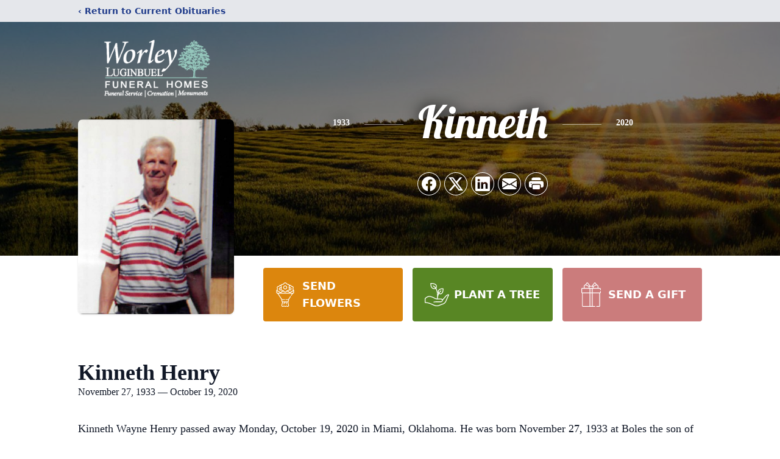

--- FILE ---
content_type: text/html; charset=utf-8
request_url: https://www.google.com/recaptcha/enterprise/anchor?ar=1&k=6LdIt84lAAAAAN6ex07Cs8zYrUQKsI52mvC_NcRX&co=aHR0cHM6Ly93d3cuaG9ub3JpbmdtZW1vcmllc2dyb3ZlLmNvbTo0NDM.&hl=en&type=image&v=PoyoqOPhxBO7pBk68S4YbpHZ&theme=light&size=invisible&badge=bottomright&anchor-ms=20000&execute-ms=30000&cb=161t0mmt27db
body_size: 48818
content:
<!DOCTYPE HTML><html dir="ltr" lang="en"><head><meta http-equiv="Content-Type" content="text/html; charset=UTF-8">
<meta http-equiv="X-UA-Compatible" content="IE=edge">
<title>reCAPTCHA</title>
<style type="text/css">
/* cyrillic-ext */
@font-face {
  font-family: 'Roboto';
  font-style: normal;
  font-weight: 400;
  font-stretch: 100%;
  src: url(//fonts.gstatic.com/s/roboto/v48/KFO7CnqEu92Fr1ME7kSn66aGLdTylUAMa3GUBHMdazTgWw.woff2) format('woff2');
  unicode-range: U+0460-052F, U+1C80-1C8A, U+20B4, U+2DE0-2DFF, U+A640-A69F, U+FE2E-FE2F;
}
/* cyrillic */
@font-face {
  font-family: 'Roboto';
  font-style: normal;
  font-weight: 400;
  font-stretch: 100%;
  src: url(//fonts.gstatic.com/s/roboto/v48/KFO7CnqEu92Fr1ME7kSn66aGLdTylUAMa3iUBHMdazTgWw.woff2) format('woff2');
  unicode-range: U+0301, U+0400-045F, U+0490-0491, U+04B0-04B1, U+2116;
}
/* greek-ext */
@font-face {
  font-family: 'Roboto';
  font-style: normal;
  font-weight: 400;
  font-stretch: 100%;
  src: url(//fonts.gstatic.com/s/roboto/v48/KFO7CnqEu92Fr1ME7kSn66aGLdTylUAMa3CUBHMdazTgWw.woff2) format('woff2');
  unicode-range: U+1F00-1FFF;
}
/* greek */
@font-face {
  font-family: 'Roboto';
  font-style: normal;
  font-weight: 400;
  font-stretch: 100%;
  src: url(//fonts.gstatic.com/s/roboto/v48/KFO7CnqEu92Fr1ME7kSn66aGLdTylUAMa3-UBHMdazTgWw.woff2) format('woff2');
  unicode-range: U+0370-0377, U+037A-037F, U+0384-038A, U+038C, U+038E-03A1, U+03A3-03FF;
}
/* math */
@font-face {
  font-family: 'Roboto';
  font-style: normal;
  font-weight: 400;
  font-stretch: 100%;
  src: url(//fonts.gstatic.com/s/roboto/v48/KFO7CnqEu92Fr1ME7kSn66aGLdTylUAMawCUBHMdazTgWw.woff2) format('woff2');
  unicode-range: U+0302-0303, U+0305, U+0307-0308, U+0310, U+0312, U+0315, U+031A, U+0326-0327, U+032C, U+032F-0330, U+0332-0333, U+0338, U+033A, U+0346, U+034D, U+0391-03A1, U+03A3-03A9, U+03B1-03C9, U+03D1, U+03D5-03D6, U+03F0-03F1, U+03F4-03F5, U+2016-2017, U+2034-2038, U+203C, U+2040, U+2043, U+2047, U+2050, U+2057, U+205F, U+2070-2071, U+2074-208E, U+2090-209C, U+20D0-20DC, U+20E1, U+20E5-20EF, U+2100-2112, U+2114-2115, U+2117-2121, U+2123-214F, U+2190, U+2192, U+2194-21AE, U+21B0-21E5, U+21F1-21F2, U+21F4-2211, U+2213-2214, U+2216-22FF, U+2308-230B, U+2310, U+2319, U+231C-2321, U+2336-237A, U+237C, U+2395, U+239B-23B7, U+23D0, U+23DC-23E1, U+2474-2475, U+25AF, U+25B3, U+25B7, U+25BD, U+25C1, U+25CA, U+25CC, U+25FB, U+266D-266F, U+27C0-27FF, U+2900-2AFF, U+2B0E-2B11, U+2B30-2B4C, U+2BFE, U+3030, U+FF5B, U+FF5D, U+1D400-1D7FF, U+1EE00-1EEFF;
}
/* symbols */
@font-face {
  font-family: 'Roboto';
  font-style: normal;
  font-weight: 400;
  font-stretch: 100%;
  src: url(//fonts.gstatic.com/s/roboto/v48/KFO7CnqEu92Fr1ME7kSn66aGLdTylUAMaxKUBHMdazTgWw.woff2) format('woff2');
  unicode-range: U+0001-000C, U+000E-001F, U+007F-009F, U+20DD-20E0, U+20E2-20E4, U+2150-218F, U+2190, U+2192, U+2194-2199, U+21AF, U+21E6-21F0, U+21F3, U+2218-2219, U+2299, U+22C4-22C6, U+2300-243F, U+2440-244A, U+2460-24FF, U+25A0-27BF, U+2800-28FF, U+2921-2922, U+2981, U+29BF, U+29EB, U+2B00-2BFF, U+4DC0-4DFF, U+FFF9-FFFB, U+10140-1018E, U+10190-1019C, U+101A0, U+101D0-101FD, U+102E0-102FB, U+10E60-10E7E, U+1D2C0-1D2D3, U+1D2E0-1D37F, U+1F000-1F0FF, U+1F100-1F1AD, U+1F1E6-1F1FF, U+1F30D-1F30F, U+1F315, U+1F31C, U+1F31E, U+1F320-1F32C, U+1F336, U+1F378, U+1F37D, U+1F382, U+1F393-1F39F, U+1F3A7-1F3A8, U+1F3AC-1F3AF, U+1F3C2, U+1F3C4-1F3C6, U+1F3CA-1F3CE, U+1F3D4-1F3E0, U+1F3ED, U+1F3F1-1F3F3, U+1F3F5-1F3F7, U+1F408, U+1F415, U+1F41F, U+1F426, U+1F43F, U+1F441-1F442, U+1F444, U+1F446-1F449, U+1F44C-1F44E, U+1F453, U+1F46A, U+1F47D, U+1F4A3, U+1F4B0, U+1F4B3, U+1F4B9, U+1F4BB, U+1F4BF, U+1F4C8-1F4CB, U+1F4D6, U+1F4DA, U+1F4DF, U+1F4E3-1F4E6, U+1F4EA-1F4ED, U+1F4F7, U+1F4F9-1F4FB, U+1F4FD-1F4FE, U+1F503, U+1F507-1F50B, U+1F50D, U+1F512-1F513, U+1F53E-1F54A, U+1F54F-1F5FA, U+1F610, U+1F650-1F67F, U+1F687, U+1F68D, U+1F691, U+1F694, U+1F698, U+1F6AD, U+1F6B2, U+1F6B9-1F6BA, U+1F6BC, U+1F6C6-1F6CF, U+1F6D3-1F6D7, U+1F6E0-1F6EA, U+1F6F0-1F6F3, U+1F6F7-1F6FC, U+1F700-1F7FF, U+1F800-1F80B, U+1F810-1F847, U+1F850-1F859, U+1F860-1F887, U+1F890-1F8AD, U+1F8B0-1F8BB, U+1F8C0-1F8C1, U+1F900-1F90B, U+1F93B, U+1F946, U+1F984, U+1F996, U+1F9E9, U+1FA00-1FA6F, U+1FA70-1FA7C, U+1FA80-1FA89, U+1FA8F-1FAC6, U+1FACE-1FADC, U+1FADF-1FAE9, U+1FAF0-1FAF8, U+1FB00-1FBFF;
}
/* vietnamese */
@font-face {
  font-family: 'Roboto';
  font-style: normal;
  font-weight: 400;
  font-stretch: 100%;
  src: url(//fonts.gstatic.com/s/roboto/v48/KFO7CnqEu92Fr1ME7kSn66aGLdTylUAMa3OUBHMdazTgWw.woff2) format('woff2');
  unicode-range: U+0102-0103, U+0110-0111, U+0128-0129, U+0168-0169, U+01A0-01A1, U+01AF-01B0, U+0300-0301, U+0303-0304, U+0308-0309, U+0323, U+0329, U+1EA0-1EF9, U+20AB;
}
/* latin-ext */
@font-face {
  font-family: 'Roboto';
  font-style: normal;
  font-weight: 400;
  font-stretch: 100%;
  src: url(//fonts.gstatic.com/s/roboto/v48/KFO7CnqEu92Fr1ME7kSn66aGLdTylUAMa3KUBHMdazTgWw.woff2) format('woff2');
  unicode-range: U+0100-02BA, U+02BD-02C5, U+02C7-02CC, U+02CE-02D7, U+02DD-02FF, U+0304, U+0308, U+0329, U+1D00-1DBF, U+1E00-1E9F, U+1EF2-1EFF, U+2020, U+20A0-20AB, U+20AD-20C0, U+2113, U+2C60-2C7F, U+A720-A7FF;
}
/* latin */
@font-face {
  font-family: 'Roboto';
  font-style: normal;
  font-weight: 400;
  font-stretch: 100%;
  src: url(//fonts.gstatic.com/s/roboto/v48/KFO7CnqEu92Fr1ME7kSn66aGLdTylUAMa3yUBHMdazQ.woff2) format('woff2');
  unicode-range: U+0000-00FF, U+0131, U+0152-0153, U+02BB-02BC, U+02C6, U+02DA, U+02DC, U+0304, U+0308, U+0329, U+2000-206F, U+20AC, U+2122, U+2191, U+2193, U+2212, U+2215, U+FEFF, U+FFFD;
}
/* cyrillic-ext */
@font-face {
  font-family: 'Roboto';
  font-style: normal;
  font-weight: 500;
  font-stretch: 100%;
  src: url(//fonts.gstatic.com/s/roboto/v48/KFO7CnqEu92Fr1ME7kSn66aGLdTylUAMa3GUBHMdazTgWw.woff2) format('woff2');
  unicode-range: U+0460-052F, U+1C80-1C8A, U+20B4, U+2DE0-2DFF, U+A640-A69F, U+FE2E-FE2F;
}
/* cyrillic */
@font-face {
  font-family: 'Roboto';
  font-style: normal;
  font-weight: 500;
  font-stretch: 100%;
  src: url(//fonts.gstatic.com/s/roboto/v48/KFO7CnqEu92Fr1ME7kSn66aGLdTylUAMa3iUBHMdazTgWw.woff2) format('woff2');
  unicode-range: U+0301, U+0400-045F, U+0490-0491, U+04B0-04B1, U+2116;
}
/* greek-ext */
@font-face {
  font-family: 'Roboto';
  font-style: normal;
  font-weight: 500;
  font-stretch: 100%;
  src: url(//fonts.gstatic.com/s/roboto/v48/KFO7CnqEu92Fr1ME7kSn66aGLdTylUAMa3CUBHMdazTgWw.woff2) format('woff2');
  unicode-range: U+1F00-1FFF;
}
/* greek */
@font-face {
  font-family: 'Roboto';
  font-style: normal;
  font-weight: 500;
  font-stretch: 100%;
  src: url(//fonts.gstatic.com/s/roboto/v48/KFO7CnqEu92Fr1ME7kSn66aGLdTylUAMa3-UBHMdazTgWw.woff2) format('woff2');
  unicode-range: U+0370-0377, U+037A-037F, U+0384-038A, U+038C, U+038E-03A1, U+03A3-03FF;
}
/* math */
@font-face {
  font-family: 'Roboto';
  font-style: normal;
  font-weight: 500;
  font-stretch: 100%;
  src: url(//fonts.gstatic.com/s/roboto/v48/KFO7CnqEu92Fr1ME7kSn66aGLdTylUAMawCUBHMdazTgWw.woff2) format('woff2');
  unicode-range: U+0302-0303, U+0305, U+0307-0308, U+0310, U+0312, U+0315, U+031A, U+0326-0327, U+032C, U+032F-0330, U+0332-0333, U+0338, U+033A, U+0346, U+034D, U+0391-03A1, U+03A3-03A9, U+03B1-03C9, U+03D1, U+03D5-03D6, U+03F0-03F1, U+03F4-03F5, U+2016-2017, U+2034-2038, U+203C, U+2040, U+2043, U+2047, U+2050, U+2057, U+205F, U+2070-2071, U+2074-208E, U+2090-209C, U+20D0-20DC, U+20E1, U+20E5-20EF, U+2100-2112, U+2114-2115, U+2117-2121, U+2123-214F, U+2190, U+2192, U+2194-21AE, U+21B0-21E5, U+21F1-21F2, U+21F4-2211, U+2213-2214, U+2216-22FF, U+2308-230B, U+2310, U+2319, U+231C-2321, U+2336-237A, U+237C, U+2395, U+239B-23B7, U+23D0, U+23DC-23E1, U+2474-2475, U+25AF, U+25B3, U+25B7, U+25BD, U+25C1, U+25CA, U+25CC, U+25FB, U+266D-266F, U+27C0-27FF, U+2900-2AFF, U+2B0E-2B11, U+2B30-2B4C, U+2BFE, U+3030, U+FF5B, U+FF5D, U+1D400-1D7FF, U+1EE00-1EEFF;
}
/* symbols */
@font-face {
  font-family: 'Roboto';
  font-style: normal;
  font-weight: 500;
  font-stretch: 100%;
  src: url(//fonts.gstatic.com/s/roboto/v48/KFO7CnqEu92Fr1ME7kSn66aGLdTylUAMaxKUBHMdazTgWw.woff2) format('woff2');
  unicode-range: U+0001-000C, U+000E-001F, U+007F-009F, U+20DD-20E0, U+20E2-20E4, U+2150-218F, U+2190, U+2192, U+2194-2199, U+21AF, U+21E6-21F0, U+21F3, U+2218-2219, U+2299, U+22C4-22C6, U+2300-243F, U+2440-244A, U+2460-24FF, U+25A0-27BF, U+2800-28FF, U+2921-2922, U+2981, U+29BF, U+29EB, U+2B00-2BFF, U+4DC0-4DFF, U+FFF9-FFFB, U+10140-1018E, U+10190-1019C, U+101A0, U+101D0-101FD, U+102E0-102FB, U+10E60-10E7E, U+1D2C0-1D2D3, U+1D2E0-1D37F, U+1F000-1F0FF, U+1F100-1F1AD, U+1F1E6-1F1FF, U+1F30D-1F30F, U+1F315, U+1F31C, U+1F31E, U+1F320-1F32C, U+1F336, U+1F378, U+1F37D, U+1F382, U+1F393-1F39F, U+1F3A7-1F3A8, U+1F3AC-1F3AF, U+1F3C2, U+1F3C4-1F3C6, U+1F3CA-1F3CE, U+1F3D4-1F3E0, U+1F3ED, U+1F3F1-1F3F3, U+1F3F5-1F3F7, U+1F408, U+1F415, U+1F41F, U+1F426, U+1F43F, U+1F441-1F442, U+1F444, U+1F446-1F449, U+1F44C-1F44E, U+1F453, U+1F46A, U+1F47D, U+1F4A3, U+1F4B0, U+1F4B3, U+1F4B9, U+1F4BB, U+1F4BF, U+1F4C8-1F4CB, U+1F4D6, U+1F4DA, U+1F4DF, U+1F4E3-1F4E6, U+1F4EA-1F4ED, U+1F4F7, U+1F4F9-1F4FB, U+1F4FD-1F4FE, U+1F503, U+1F507-1F50B, U+1F50D, U+1F512-1F513, U+1F53E-1F54A, U+1F54F-1F5FA, U+1F610, U+1F650-1F67F, U+1F687, U+1F68D, U+1F691, U+1F694, U+1F698, U+1F6AD, U+1F6B2, U+1F6B9-1F6BA, U+1F6BC, U+1F6C6-1F6CF, U+1F6D3-1F6D7, U+1F6E0-1F6EA, U+1F6F0-1F6F3, U+1F6F7-1F6FC, U+1F700-1F7FF, U+1F800-1F80B, U+1F810-1F847, U+1F850-1F859, U+1F860-1F887, U+1F890-1F8AD, U+1F8B0-1F8BB, U+1F8C0-1F8C1, U+1F900-1F90B, U+1F93B, U+1F946, U+1F984, U+1F996, U+1F9E9, U+1FA00-1FA6F, U+1FA70-1FA7C, U+1FA80-1FA89, U+1FA8F-1FAC6, U+1FACE-1FADC, U+1FADF-1FAE9, U+1FAF0-1FAF8, U+1FB00-1FBFF;
}
/* vietnamese */
@font-face {
  font-family: 'Roboto';
  font-style: normal;
  font-weight: 500;
  font-stretch: 100%;
  src: url(//fonts.gstatic.com/s/roboto/v48/KFO7CnqEu92Fr1ME7kSn66aGLdTylUAMa3OUBHMdazTgWw.woff2) format('woff2');
  unicode-range: U+0102-0103, U+0110-0111, U+0128-0129, U+0168-0169, U+01A0-01A1, U+01AF-01B0, U+0300-0301, U+0303-0304, U+0308-0309, U+0323, U+0329, U+1EA0-1EF9, U+20AB;
}
/* latin-ext */
@font-face {
  font-family: 'Roboto';
  font-style: normal;
  font-weight: 500;
  font-stretch: 100%;
  src: url(//fonts.gstatic.com/s/roboto/v48/KFO7CnqEu92Fr1ME7kSn66aGLdTylUAMa3KUBHMdazTgWw.woff2) format('woff2');
  unicode-range: U+0100-02BA, U+02BD-02C5, U+02C7-02CC, U+02CE-02D7, U+02DD-02FF, U+0304, U+0308, U+0329, U+1D00-1DBF, U+1E00-1E9F, U+1EF2-1EFF, U+2020, U+20A0-20AB, U+20AD-20C0, U+2113, U+2C60-2C7F, U+A720-A7FF;
}
/* latin */
@font-face {
  font-family: 'Roboto';
  font-style: normal;
  font-weight: 500;
  font-stretch: 100%;
  src: url(//fonts.gstatic.com/s/roboto/v48/KFO7CnqEu92Fr1ME7kSn66aGLdTylUAMa3yUBHMdazQ.woff2) format('woff2');
  unicode-range: U+0000-00FF, U+0131, U+0152-0153, U+02BB-02BC, U+02C6, U+02DA, U+02DC, U+0304, U+0308, U+0329, U+2000-206F, U+20AC, U+2122, U+2191, U+2193, U+2212, U+2215, U+FEFF, U+FFFD;
}
/* cyrillic-ext */
@font-face {
  font-family: 'Roboto';
  font-style: normal;
  font-weight: 900;
  font-stretch: 100%;
  src: url(//fonts.gstatic.com/s/roboto/v48/KFO7CnqEu92Fr1ME7kSn66aGLdTylUAMa3GUBHMdazTgWw.woff2) format('woff2');
  unicode-range: U+0460-052F, U+1C80-1C8A, U+20B4, U+2DE0-2DFF, U+A640-A69F, U+FE2E-FE2F;
}
/* cyrillic */
@font-face {
  font-family: 'Roboto';
  font-style: normal;
  font-weight: 900;
  font-stretch: 100%;
  src: url(//fonts.gstatic.com/s/roboto/v48/KFO7CnqEu92Fr1ME7kSn66aGLdTylUAMa3iUBHMdazTgWw.woff2) format('woff2');
  unicode-range: U+0301, U+0400-045F, U+0490-0491, U+04B0-04B1, U+2116;
}
/* greek-ext */
@font-face {
  font-family: 'Roboto';
  font-style: normal;
  font-weight: 900;
  font-stretch: 100%;
  src: url(//fonts.gstatic.com/s/roboto/v48/KFO7CnqEu92Fr1ME7kSn66aGLdTylUAMa3CUBHMdazTgWw.woff2) format('woff2');
  unicode-range: U+1F00-1FFF;
}
/* greek */
@font-face {
  font-family: 'Roboto';
  font-style: normal;
  font-weight: 900;
  font-stretch: 100%;
  src: url(//fonts.gstatic.com/s/roboto/v48/KFO7CnqEu92Fr1ME7kSn66aGLdTylUAMa3-UBHMdazTgWw.woff2) format('woff2');
  unicode-range: U+0370-0377, U+037A-037F, U+0384-038A, U+038C, U+038E-03A1, U+03A3-03FF;
}
/* math */
@font-face {
  font-family: 'Roboto';
  font-style: normal;
  font-weight: 900;
  font-stretch: 100%;
  src: url(//fonts.gstatic.com/s/roboto/v48/KFO7CnqEu92Fr1ME7kSn66aGLdTylUAMawCUBHMdazTgWw.woff2) format('woff2');
  unicode-range: U+0302-0303, U+0305, U+0307-0308, U+0310, U+0312, U+0315, U+031A, U+0326-0327, U+032C, U+032F-0330, U+0332-0333, U+0338, U+033A, U+0346, U+034D, U+0391-03A1, U+03A3-03A9, U+03B1-03C9, U+03D1, U+03D5-03D6, U+03F0-03F1, U+03F4-03F5, U+2016-2017, U+2034-2038, U+203C, U+2040, U+2043, U+2047, U+2050, U+2057, U+205F, U+2070-2071, U+2074-208E, U+2090-209C, U+20D0-20DC, U+20E1, U+20E5-20EF, U+2100-2112, U+2114-2115, U+2117-2121, U+2123-214F, U+2190, U+2192, U+2194-21AE, U+21B0-21E5, U+21F1-21F2, U+21F4-2211, U+2213-2214, U+2216-22FF, U+2308-230B, U+2310, U+2319, U+231C-2321, U+2336-237A, U+237C, U+2395, U+239B-23B7, U+23D0, U+23DC-23E1, U+2474-2475, U+25AF, U+25B3, U+25B7, U+25BD, U+25C1, U+25CA, U+25CC, U+25FB, U+266D-266F, U+27C0-27FF, U+2900-2AFF, U+2B0E-2B11, U+2B30-2B4C, U+2BFE, U+3030, U+FF5B, U+FF5D, U+1D400-1D7FF, U+1EE00-1EEFF;
}
/* symbols */
@font-face {
  font-family: 'Roboto';
  font-style: normal;
  font-weight: 900;
  font-stretch: 100%;
  src: url(//fonts.gstatic.com/s/roboto/v48/KFO7CnqEu92Fr1ME7kSn66aGLdTylUAMaxKUBHMdazTgWw.woff2) format('woff2');
  unicode-range: U+0001-000C, U+000E-001F, U+007F-009F, U+20DD-20E0, U+20E2-20E4, U+2150-218F, U+2190, U+2192, U+2194-2199, U+21AF, U+21E6-21F0, U+21F3, U+2218-2219, U+2299, U+22C4-22C6, U+2300-243F, U+2440-244A, U+2460-24FF, U+25A0-27BF, U+2800-28FF, U+2921-2922, U+2981, U+29BF, U+29EB, U+2B00-2BFF, U+4DC0-4DFF, U+FFF9-FFFB, U+10140-1018E, U+10190-1019C, U+101A0, U+101D0-101FD, U+102E0-102FB, U+10E60-10E7E, U+1D2C0-1D2D3, U+1D2E0-1D37F, U+1F000-1F0FF, U+1F100-1F1AD, U+1F1E6-1F1FF, U+1F30D-1F30F, U+1F315, U+1F31C, U+1F31E, U+1F320-1F32C, U+1F336, U+1F378, U+1F37D, U+1F382, U+1F393-1F39F, U+1F3A7-1F3A8, U+1F3AC-1F3AF, U+1F3C2, U+1F3C4-1F3C6, U+1F3CA-1F3CE, U+1F3D4-1F3E0, U+1F3ED, U+1F3F1-1F3F3, U+1F3F5-1F3F7, U+1F408, U+1F415, U+1F41F, U+1F426, U+1F43F, U+1F441-1F442, U+1F444, U+1F446-1F449, U+1F44C-1F44E, U+1F453, U+1F46A, U+1F47D, U+1F4A3, U+1F4B0, U+1F4B3, U+1F4B9, U+1F4BB, U+1F4BF, U+1F4C8-1F4CB, U+1F4D6, U+1F4DA, U+1F4DF, U+1F4E3-1F4E6, U+1F4EA-1F4ED, U+1F4F7, U+1F4F9-1F4FB, U+1F4FD-1F4FE, U+1F503, U+1F507-1F50B, U+1F50D, U+1F512-1F513, U+1F53E-1F54A, U+1F54F-1F5FA, U+1F610, U+1F650-1F67F, U+1F687, U+1F68D, U+1F691, U+1F694, U+1F698, U+1F6AD, U+1F6B2, U+1F6B9-1F6BA, U+1F6BC, U+1F6C6-1F6CF, U+1F6D3-1F6D7, U+1F6E0-1F6EA, U+1F6F0-1F6F3, U+1F6F7-1F6FC, U+1F700-1F7FF, U+1F800-1F80B, U+1F810-1F847, U+1F850-1F859, U+1F860-1F887, U+1F890-1F8AD, U+1F8B0-1F8BB, U+1F8C0-1F8C1, U+1F900-1F90B, U+1F93B, U+1F946, U+1F984, U+1F996, U+1F9E9, U+1FA00-1FA6F, U+1FA70-1FA7C, U+1FA80-1FA89, U+1FA8F-1FAC6, U+1FACE-1FADC, U+1FADF-1FAE9, U+1FAF0-1FAF8, U+1FB00-1FBFF;
}
/* vietnamese */
@font-face {
  font-family: 'Roboto';
  font-style: normal;
  font-weight: 900;
  font-stretch: 100%;
  src: url(//fonts.gstatic.com/s/roboto/v48/KFO7CnqEu92Fr1ME7kSn66aGLdTylUAMa3OUBHMdazTgWw.woff2) format('woff2');
  unicode-range: U+0102-0103, U+0110-0111, U+0128-0129, U+0168-0169, U+01A0-01A1, U+01AF-01B0, U+0300-0301, U+0303-0304, U+0308-0309, U+0323, U+0329, U+1EA0-1EF9, U+20AB;
}
/* latin-ext */
@font-face {
  font-family: 'Roboto';
  font-style: normal;
  font-weight: 900;
  font-stretch: 100%;
  src: url(//fonts.gstatic.com/s/roboto/v48/KFO7CnqEu92Fr1ME7kSn66aGLdTylUAMa3KUBHMdazTgWw.woff2) format('woff2');
  unicode-range: U+0100-02BA, U+02BD-02C5, U+02C7-02CC, U+02CE-02D7, U+02DD-02FF, U+0304, U+0308, U+0329, U+1D00-1DBF, U+1E00-1E9F, U+1EF2-1EFF, U+2020, U+20A0-20AB, U+20AD-20C0, U+2113, U+2C60-2C7F, U+A720-A7FF;
}
/* latin */
@font-face {
  font-family: 'Roboto';
  font-style: normal;
  font-weight: 900;
  font-stretch: 100%;
  src: url(//fonts.gstatic.com/s/roboto/v48/KFO7CnqEu92Fr1ME7kSn66aGLdTylUAMa3yUBHMdazQ.woff2) format('woff2');
  unicode-range: U+0000-00FF, U+0131, U+0152-0153, U+02BB-02BC, U+02C6, U+02DA, U+02DC, U+0304, U+0308, U+0329, U+2000-206F, U+20AC, U+2122, U+2191, U+2193, U+2212, U+2215, U+FEFF, U+FFFD;
}

</style>
<link rel="stylesheet" type="text/css" href="https://www.gstatic.com/recaptcha/releases/PoyoqOPhxBO7pBk68S4YbpHZ/styles__ltr.css">
<script nonce="KRVeM9JtnlotfVv8HcHONA" type="text/javascript">window['__recaptcha_api'] = 'https://www.google.com/recaptcha/enterprise/';</script>
<script type="text/javascript" src="https://www.gstatic.com/recaptcha/releases/PoyoqOPhxBO7pBk68S4YbpHZ/recaptcha__en.js" nonce="KRVeM9JtnlotfVv8HcHONA">
      
    </script></head>
<body><div id="rc-anchor-alert" class="rc-anchor-alert"></div>
<input type="hidden" id="recaptcha-token" value="[base64]">
<script type="text/javascript" nonce="KRVeM9JtnlotfVv8HcHONA">
      recaptcha.anchor.Main.init("[\x22ainput\x22,[\x22bgdata\x22,\x22\x22,\[base64]/[base64]/MjU1Ong/[base64]/[base64]/[base64]/[base64]/[base64]/[base64]/[base64]/[base64]/[base64]/[base64]/[base64]/[base64]/[base64]/[base64]/[base64]\\u003d\x22,\[base64]\x22,\[base64]/TcKtw6tbOcKpOcOTwpAzwrMewroYw4nDkGDCu8OzWMKcDMO4FBvDqsKlwol5HGLDvUp6w4Nww7bDon89w6wnT2l6c03CsgQLC8K3AMKgw6ZPXcO7w7HCusO8wponBTLCuMKcw5/[base64]/wp/CvQTDpD7CsMOSeUNrwo4NwpZkZ8KsegnCiMOOw77CvTvCp0pxw4nDjknDtSTCgRVqwqHDr8OowqsGw6kFVsKyKGrCuMKQAMOhwp/DuQkQwqXDoMKBARI2RMOhGXYNQMO8X3XDl8Kcw5vDrGtxNQoOw7XCkMOZw4RSwqPDnlrCkQJ/w7zCmBlQwrgDdiUlSW/Ck8K/w6/Cv8Kuw7I7NjHCpwd6wolhBMKxc8K1wpjCuhQFTTrCi27DhHcJw6k4w4nDqCtccntRFsKww4pMw71CwrIYw7fDlyDCrS7CrMKKwq/DjxI/ZsKrwpHDjxkfRsO7w47DocK9w6vDomrCkVNUZsO1FcKnHsKLw4fDn8KIDxl4wonCpsO/[base64]/CiH13QHrDhTzDvMK2JMKZfxIuw5o5cRnCtVBuwroaw7nDp8KLJVLCvXfDrcKbRsKhfMO2w6wQWcOIKcKSZ1PDqhFLMcOCwpnCgzIYw4HDrcOKeMK7UMKcEVZnw4l8w6hZw5cLES0bdWvChzTCnMOiI3Qww7rCisODwpHCshFSw6MZwqnDijnDuQQiwr/[base64]/Chj8zNcKowo0eMC3DqMKlOnTDssO7JndaXQrCklvCmUtpw4dfa8K6aMOpw7fCu8KHLW/DnsOkwqPDiMKmw6kgwq4Ef8KbwpvCmcKrw7DDrnzCj8KrHS5eY1HDmsOIwpIsHQoUwpfDmxVwfsK9w5smdsKcdGHChx3CokrDu002Jz7Du8OYwq5pMsOFSC/[base64]/CkcKpYsK3woktQAlFPH5FdcORXSbCrcOFQcO1w73DqMOECsOFw6RGwo/CmcKbw6Vlw5QNF8OtLSBdw41fXsOLw5BOwo4zwo3Dg8KkwrXDiBHCvMKMT8KeLllLc08sXcKSd8OJw5wEw5XDqcKHw6PCiMKCworDhn0TYkgnAnMbSS08wofCvMKtEcKed3rDpTjDg8ORw6HDoEXDpsKxwo9HPxjDhARCwo5FfMOOw6sdwr10Mk/Cq8KBNcO3wrxvWjc3w6TCg8OlPSbCtsOUw7HDp1bDjsKHKlQ/[base64]/[base64]/[base64]/w4LCqX/CuMKGOMOvHGJlCsKHEcOHwqHDpkbDncO6AMKECznCtcK1wovDgsKNLCrDkcOXdMKew6ByworDicKewqjDpcOOERHCgnbDjsKuw5Q6wq7CiMKDBjcjEHtvwo3Cg18dCwDCoQZZwp3DhMKvwqovCsOTw5hpwpRcwpEeSi/CiMKIwrFobsKywo0uYsOGwr9iwqfCpyxgZ8Kpwq3CisO3w5Jdw6jCvgvDsWJELz8gGmXDvMK6w4JhRUE9w6TDo8OFw5/ChknCr8OEclUQwrfDmm4PG8OowrPDoMO2L8O5HsOjwoHDuVEDQ3bDkDvDkMO/[base64]/CriDDu3vClMKXw49nw5RXNMKkw7vCmQ/[base64]/Cvi7Dg8KCw5RsasKHVMKvw7RXZjrDmUvClXlrwpxXHmXCgsO7w47CqEwhOTIcwpNLwrklwrZkPD7DjUfDtWpIwqh5w5Quw4x4w7TCtizCgcK0w6LDpMO2bS4iw7nDpCLDjcKUwoXCiTDCjEsIcztsw6nCokzDgUB2ccOCW8O/wrYRNMOkw6DCiMKfBsOeFkp2GgAibsOZSsKPwp4mEFPCqcKpwoYkOX80w5x0eTbColXDs2A9w47DuMKeKyXCjTsOXcO2NcO8w53DkDsyw4BIw5rCsBV+FcOPwo/CnMOwwrDDrsK9wpFOPcK/wrZBwqrDiDlzWF4sK8KCwovDisOTwojChMO3GVosUF1NKcK3wrVDwrVnwoTCpcKIw5PCt1Erw5dzw4TDm8Kbw73CjcKRPT4xwpMxIxsnwrnDkBhrwq13wo/DhcOvwpJiFUwcMsOLw4R9wqY2SA5UZ8OBw6sZeU8bZBfCmlHDsgNBw7bCj1vDqcONFmhmQMKHwqvDow3CkCgJCxLDoMOWwrMrw6AJYMOkwobDnsKPwrLDtsOmwrnCpsK6AsOAwp3CmD/CjMKLwr0FVMK3PF1YwonCuMOewoTCjCLDkENRw6rCpWAYw7hmw6PCnsOiaC7Cn8Oew69iwrTChk0tXgnCsk/DrsKvw5PCh8OmFMKTw7JtR8Kew4bCo8KvdBnDtw7Cqmh/wr3DpSDCgsK/[base64]/DnCvCkTYnd002RSTDlCwFwqvDmsORHBB4AcK+wqoURMKiw7HDnG8gRX8fDcOGTsKHw4rDmMOjwqIkw43DrjDDtcKbwq0rwo5uw4ADHkbDlFE1w6TCgW/[base64]/CmWnCucKdw6LCpsOWw4/DmTrCvsK3wqrCk8K2ccKnBHAqOlRiOkPDqH8pw7nCkV3CqMOUJlEOc8KFbQnDuh/CjF7DqsOHHMKdcQTDjsK/Z3jCrsOiI8O3RWrCqULDgi3CsyBMRMOkwq1Aw5zCi8KSwp/Cg1DCmF9mCFxUN3N6Z8KsAD4hw4HDr8OKUyAfJ8OtLCd1wrDDrMOfwphsw4vDv1/CpwzDgcKSKmDDhHF9EnR2OFYpw5RUw5HCoHrCoMOqwqnCoFoOwr3DvkYrw7HCngkjOkbCnDjDv8K/w5Eqw5jDtMONw7nDucKZw4MkWjQ7C8KjFFI6w7HCnMOoM8KUF8OsHsOow7TCjw18JcOCa8Krwq1Ew7jCgCjDkyTCp8K4woHCpDBHEcKqTF0vJV/[base64]/DmQHDjxbDq1NEVDzCq8Kuw5bDj8OSVTPDkV3CmXnDrAvCncKqWcKDOcOvwoRiJcKFw5JYS8KzwqQTd8Oxw4BIWXJ3XDrCqcOZPULCkAHDi27Dg0fDkHRqJcKoThZDw4vCucOzw5dww6sPCcO4bG7DijDDhcK5wqh2Rl/CjsO9wrIldcOiwonDt8KwV8OLwovDgRc3wovDkkh9O8KowqbCl8OMJMK4LMOUw5ALdcKZw5Z8e8Onw6DDrjrCg8OdMFnCo8KVUcO9NcOBwojDgcKUagjDisK4wpjCi8KBL8Knw7TDksKfw5FrwrVgKB1FwphjDEVteSXDpyLCn8O6B8OAd8Omwo5IJsO7T8ONw5xXwr/[base64]/w4LClw8dTsKtOcOPNMOEwq8YwpoLw5bDo8OVw6PDuzITQjbCt8K7w4gAw4MCIBfDkxvCt8O3CT/[base64]/wpjDlsOKwpBjHF3CrcKjCnDCjCpkHgVeAsKcQ8KMOsOhwonCtzzDmcKEw5vDhnpGDjdaw7zDt8KVK8O0OsKNw7ERwr3CosKOUcKQwrkBwqnDjAcjGWBbw6fDr14BSsOow4gXwp/DhsKgMxh0G8KFPgXCrHjDssOFTMKpPgbCucO9wpXDpD/CusKbRhgMw7VYXz/[base64]/[base64]/[base64]/QlnDqcOqw7DDn8OHw7LCmsKCwrMQTcK/wrd3bgMrwq4NwrEDBcK/wojDtkTDssOlw4bCjMOkIVJTwpEzwpDCrcKhwoUUFcKYM2fDr8OfwpLCgMOEwpDCqwbDmhrCkMOGw5PCrsOpwrUEwo1iBsOQwoUhwpFQAcOzwqINQsK2w7ZJZsKwwrNgw4BIw4vCjQ7DtC/DoDbCjcOrasK4w5dTw6/[base64]/Dv8Kiw7YFDDt+w6A9BcKWWcK9B24LFhXCtCfCnMKiIMOpM8ObeHfCjMOyQcO4aHrCjgrCnsOLOsOcwrzDtggEV0QUwp3Dn8KBw4/[base64]/CkcKAbMK/woV4Y8Osw7rCuBUBA8Kiw7kjw7QDwrvDssKhwqdoF8KKeMKDwqvDpA3Cr2/DtVpwTiQjRE/ClMKKBcOqLkx1HkbDoRZ5EwMfw7w6fwrDoykeORXCqDduw4FxwoN2FsO0ecOYwq/DucOqYcKRw7E8UAY8ZsK3wpvDlcOrwrppw4o5wpbDjMOyX8O4wrRaVsK6wownw67CqMO2wpdDJcOBMsOVQcOKw6Rbw7pEw5l2w6rCqQ9Iw6/CscKBwqx+LcKhc33CqcOPDDjClFbDu8ObwrLDlC8xw4TCl8O1dsOQUcKHwrwGGWMmw5LDksOvw4QcalPDlcKGwp3Cgzsyw7DDscKiZ1LDsMO6LDXCsMKLCBPCm2w3wrXCmh/DgUt2w69uZsK8M3V4wofCn8Kvw6XDnsKvw4HDqkh3N8Kxw7HCtsKSNEgnw5/Dq2NGw4DDkEVSw7vDv8ODLEjDm3LChsK9fEZ9w6rClMOrwrwDwrXCmcOswohbw5jCssKlCH1YZQJ/JMKHw4TDryEcw7gJEXbDn8O3IMOfQcO7UylzwobDmzN0wrfCkx3DnsOuw70bScONwoB3QsKWcsKLw6spw53DgsKhBwzCssKYwq7Dj8OQw6/DosKMZR5Gw6cqUSjDg8OtwoXDu8Omw4TCocKrwoLChxbCmWMPwqzCp8KSFVYFUD7Dj2NTwr7CpsORw5jDpH/DoMK+w6BrwpPDlcKtw5UUc8OuwoDDuCfCiyfClQdYbUvCsX0XKC4Lwrxpa8OlWj4leQvDl8OHw4Z9w71DwozDowjDkzzDrMKlw6bDrcK6woklJMOxVsOVAV1hVsKaw5jCsh9qaVPDn8KuBEXCj8KnwrQ3w5TCjj/CilDCnlrCkkvCvcO7UcKgfcKXFMOHOsOhSCtgw65Qw5F/RMOsEMOXBzg5wqnCq8KSw73DsxRsw4Ikw4/[base64]/CmloWwqzDiH9sWMOSwqPDhcKGwpp3w71Hwr3Dr8KzwpjCpsOLO8KDw7/CisOcwrcFdT3Cn8Klw6jCvcO2NGLDu8O3woPDgcOKDVbDuRAMwo9MMMKAwp/DnS9dw6F+aMOqSycGWkk7wpHDlk9wUcOjTcOABG40CWxMNcOfw47Cp8K8dMKrHix0GnzCoz4lYTDCrMK/wq7Cp1vDviXDtcOJwrHCiijDmT7Cr8ONCMK/ZMKAwp7DtcOFPsKRYsO/w5jCmQ/CkknCh0Bsw4nCncOmGQpEwonDtx5xw4Fiw6t0wrwsAW0RwpgLw5lyQCVTKVrDg3HDtsO6diRJwpQFQg/CkXE+esKmGMOow7zDvwfClsKJwobCncOWR8OgRhvCnAxgw7HDmmLDmMOZw401w5rDvsKhFgrDsQgWwpPDtSxITx3CqMOKwo0Fw4/DuAVFBMKzwrlpwrnDvMKhw73DkiQRwpTCq8KYwoNdwoJwOsO+w4nChcKsE8ODNMKNw73DvsOnw5UEw5HCi8KkwowuWcK9OsOPI8OgwqnCsWrCj8KMdyrDqwzDqGhOwqrCqsKGNcOjwrMBwo4UPHgcw40oB8KFwpMLM1h0woQQwr/CkHbCmcK6SVI+w6DDtDIzP8KzwqnDlsOcw6fCsVzDgcKPcilFwrLDim19IMORwoZrwqPChsOYw7NJw7JpwqbCj0R7Yi3Ct8KyAQlpw6jCpMKwBCd/wqnCulXCjwdeODvCmUkWYTzCmG3CoBleD2zCkcK/w7XCnxPCv3gPBsO+w446CsKHw5gHw7XCpcO0bCJmwqbCnGHCgCXDi23DjzgrV8OKC8OIwrYiwpjDgw1+wpPCrsKAw4HDrirCugp/[base64]/CmMKJw59Tw5zCicOPDcKxFsOWwo8Rwp4/w5J+K1fDk8OiUsODw7c+w5hqwrkdJThMw4oYw6Z6FcOYPVVaw6rDlMOxw7bCoMK1RirDmwbDjwnDpkTCnMKrOsOvMgvCiMOHBcKBw6tvEyXDm33DphnDtwsdwqzCkAYfwq/[base64]/w4AUXFtrPSQJaMOdOcK0woIewpRZw4cVRMOZWgRUUjU0w5PDmxzDksOaVRQKBToOw5HCrR5xTQQScETDvAvCjgcyJ2kIwqzDrWvCjwoZZU4Cdl4MFMKjw7Y6fg3CucO0wqwqwotWWsOHJMKUFQN5EcOnwoVvwq5Rw4XChsKJQcOPS0XDmMO2C8Kswr/CqjxQw5vDtBLCrRzCl8OVw4jDocOlwro/w4kTBRwZwokCaQVnwpvDn8OVN8Kwwo/[base64]/DuF9Lwq/DosOZw4o9A8KMw6XDm8OlRMOtw4TCisOBwpDDmGnCrF5oG0zDhsKmVnZiwrPCvsKPw65bwrvDp8KKwpXCoXBiaj8OwokywrTCqT0AwpBiw7gJw63DqsKuXMKEesK9wpLCt8KBw57CoHI9wqvCpcO7Yi8CHMK+IATDmzbCtiXChsORdcK/w5/DhcOjUFTCrMKow5slLcK7w5LDj1bCmsKmMmrDt1rCiznDmETDvcOmw457w4bCoQjCmX1fwpYuw55aCcOdf8OMw5Jowr5Wwp/Cll3Dv00Sw6fDnwXCsU7ClhckwobDrcKew5pBRRjDvhfCksOLw54/[base64]/[base64]/NcOUwpjChw3Ds8OCRMOgalfCqVRLM8Olwr0Cw4TDl8Ofd3lDK3AfwrRiw6gnEMKvw6MOworDk1lewobCi0h/wo7CgAQESMOgw77Do8KBw7nDnA51B0fDnMOfDWh1d8OiOBnClXPCp8OhdWfCtTUcI0LCozrClcKEw6DDk8OZcW/CkSFJwoHDlCE+wo7CjsK8wopJw7zDpAtsX0nDpsOCw7JdKMOtwpTDtljDm8OUchbCj3sywrrDqMKfw7gCwpAdaMOBKmJQWMKDwqUVfcO6aMO7w6DCg8ORw7PDoDdvJMKFb8KndiHCjV55wolQwoApesORwoXCkQ/CjWJxUsKuR8K5w6YzKnQ7DgB3DsKkwobCph/DuMKWwqXCnAINBxcRSAdew4oNw53DpkZZwpXCozTCm0XDq8OpNMOgCMKuwr5GbwDDpsK2D3jDhcOFwpHDvBXDqUMwwp/Cv20iw4HDuSLDuMOjw6B/w4HDpMOww4pswp03wrl/wrI2JcKWC8OFNmnDt8KiKX4mIsKBw6YQwrDDkzrCu0Nvw6HCssKqwqM8BsO6dVnDuMKuLMOMZXbCj2vDuMKUcQFjHGTDmMOZXFfCj8OUwrzDvx/CvR/DvsK8wrZ2GRICDsOgR3Vcw4Q+w7YwUsOJw6cfT3jDmcO2w6nDm8KkeMOzwoFHcxLCr3XDgMO+SsO+wqHDhcKawpXDpcOQwrHCtTFjwogGUFnCtSNRdF/[base64]/DomnDmAPDjMKewrfCocOmwo1Kw51UHm7DsE7CkmPDtzLDui/CvcOzAMK8b8K1w5TDhF0WfSPCl8OIwoBuw6NmfyHCkRc/GFVsw4JlAjhGw5AAw6nDj8ONwpB9Y8KPwq5dJmpqUnfDmcKDMMOOesOiaiZrwrdbCMKQTWdjw7sQw6IBwrLDkcKAwrkiYi/DrMKSw5bDtTtdHG1SMsKTLF/Co8KawolsIcKQZ2U/LMOXasODwqsfCkMndsObHVfDriLDm8KPw6HCqcOpScK9wpgLw7/DqcKbAATDq8Kpd8OsRThcCsOwBnXDsyEdw7fDpXTDlH/CkwvDsRDDi2IpwovDoxLDqsOZOgAQLMK3wpNEw7grwpvDjRc9w5BvKcKRUDvCr8KcF8O3RW/Chw/[base64]/[base64]/DjMKhBzbDncKiw67ChMKywqgwNMKdwqktGVzDlznCjEDCpcOMYMK1L8OBeVVYwrnDjzR+wpXCpAwJRcOLwpcuWXA6w5bCj8OvC8KHdBkkLSjDgcK2w706w5vDjWnCi1PCny/DuERSwonDssKxw50/[base64]/w6o9w5LCt8KPwoFQc8KKZsO/DyvDv8Kgw7Mdw6hMNH9kb8K+wq4fw5shwpsrWcK2wo4kwpF9MsO7C8Oxw75awpjCoG7CgcK3w7bDtsKoPEwxe8ORRCjCr8KWwq5owp/[base64]/w5XDkzwPw7/[base64]/b8OSGw4pwqdew4HDmzRiwpJuw4cEWmHDlcKXw7p+PcKkwr7CmwV7X8O4w5LDgFXDmiFywogFwpIRUcK6F2puwofDt8ObTiB+w6YNwqPCtDVew7bCmiMwSyXDrBofYMOow7rDmUJkD8O6L04+McO8DwEAw7bCu8KlKhnDvcOawpPDuC8Xw4rDgMOOw6gzw5DCpMOcf8O/LiJUwoLCnnzDtnM0w7LCigF7woXDnsKjdFUoB8OLPxljJnfDuMKPb8KDwr/[base64]/[base64]/[base64]/Cq8ORfsOAZMKBR0nDnA7Ck8KpdnLCkcO2wpPCsMOwCUtALkBdwqhSwrYWwpdpwo9bEn7CiW3DkjXCo2MwCsOwHD07w5UUwpjClxzCj8OrwqJEdsKkaQDDhQbChMKyU1HCn0vDqBo4S8ONBSIueA/DnsOLwpFJwqUtWMKpwoDCmHnCmcOpw4Ygw7rDr1rDgD8FQCrCmE80WsKMJcKYGsObUcOtBcOYDkbDgcK/I8OQw7PDjcKgCMKGw71LOELDoHfDrSPDj8Ofw58IBHfCsA/CkXBQwpoBw7lxw6kEcEpQwqs4DMOVw5duwql8A3/[base64]/CsmTDt8KvQMKASMK+w61fw7zDkzpYw6vDiMOQw73DlFjCpMOBTcK1JkFgPhU7fAZ5wpRmIMKWMMO7w53ChsOgw6zDvA/Dj8KwDlnCkV3CvcOEwqNrEmUBwqJ0w61jw5PCvMOfw7bDq8KLTcKSDnpHw60OwrZ3wps5wqzDo8O5Yk/CvsKBPjrClG3DtVnDmcODwqPDo8OJQcO8FMKFwoEJbMKXH8K8wpAIflfCsGzChMOywo7DoX4xZMKhw7wDEFxMeWANw7XCpgvCvD03bVHDpXDDnMK3wpTDn8KVw5fCqUB7w5nDp1zDrMOgwoPDi1N8w5h8BMOXw47Cr2ckwozDqsKKw4JowpnDrm7Dh1LDql/ClcOCwoLDr3nDocKiRMO9ew/[base64]/DnsKESjHCo8KoenU2KsOgw7vDjx/[base64]/KChPZFrCmsO3CEwlwoLDrsKDO8OSw7vDvC0cR8KYPMKnw5PCpFg0dk7DkyB/bMKHK8KQw6gOPUXCpcK9SztIAh4sb2FeTcOLYnrDtRbCqXAvwojCi0VMw4EBwpDCsGvCjQx1U07DmsOcfjrDlVcLw6DDoRzChMKAdcK1bVklwq/DpRTCtxVewrrCqsKPKMOLKMOSwojDvcKsY05ZFVHCqMOnRgTDtMKdMsKXVMKWbwbCqEMmwo/DnibCv2LDlxInworDgsK3wpHDgGd2TsODw7MvHh0Pwp9yw6EaA8O0w5MXwoswAlpTwrZ/[base64]/Dsm7DjMKIw7NnRVzCk3lUa0fCpcKHKX1Yw6bDt8K5DUczE8KzFjLDlMOMczjDv8K3w5gmNGsATcOKH8KWTyR1DQXDh1TCg3lNw53DgsOSwqZaS13DmVpkScKkw4DCnG/CkXDCo8Oae8KowqQMPsKIOXQJw4dvGsO1LhN4wpHDsGQsdktZw7PDuFcawoEdw401fnoiUsKhw7dBwplzTcKBw7MzEMKVKMKTNyjDrsOxIyNqw7vCn8OBRQQMEQPDr8Oxw5ptCBQVwowKwpDDrMKKWcOYw6Mbw6XDiWXDicKJw5jDicOOVMKDcMO/w4LDiMKBQsKjdsKKwq/DhBjDgEjCrEBzHyfCo8OxwrrDlRLCnsOWwpEYw4XDiUgmw7DCoAsjXMKnZXHDv37DuRvDuADDisK6w4coZMKRR8O1TsKYecOYw5jClMKrw6gZw6Y/w6A7dWvClzHDk8ONRMKBw6Ugw5jCunLDr8OjX3dzasKTFcKPAWLCosOvHjgNGsOrwoF2ME3DmFpJwolHbMK4Iyl1w6fDogzDu8K/[base64]/[base64]/Crj3CisOFwowjw5fCi8KzwpJfw6IXX8KMY8KaFSFOwqbDvMOtw6PDgFPDny4owpPDk3w9NcOAGH02w5Rdwq5WFE7DlWhYw7d9wrzChMOMwq7CmnU0GMK8w7fCpMObPMOICMOawrM9wrnCpMO6R8OKaMOub8KAez/CsEl7w7nDvMKcw53DiCDDn8O1w4VpSFzDiHFtw4dRYETCrX/Dj8OAdmYiW8KPP8KnwrvDhEAiw5DCvmvCoRvDqMKew55wV37DqMKEMz9twqwEwqIqwq3CvsKJTRhCwr3CosKuw5ocVXDDssOww4/Cl2Q8w4nDg8KSPhhhV8OOOsOWw4nDsh3DiMOYwp/CisORPsOIQcO/JMOSw4DCpWnDunUewr/[base64]/w4DCkA8kwrU0w7XCv8KDUHkTS2wmwpvDtS3CgU/CiFvDqsOQFcKXw5bDjhXCjcOCXhbCigNaw69kdMKAwqvCgsOMM8OJw7zDusKhBVPCuEvCqB3Cgm/Dpis+w745GsO2WsKcwpcmf8Orw67CocKsw6hIFw3DocKEAERgOMKLRcOIfh7CrULCpcOGw7Y4F0HCpwp7wrsrFcOoKGB2wqDCisKXFsKqwrbCsSZYFcKKZHQRecKrdAbDrMKhZ2rDsMKDwoZ5SMK+wrbDi8KtPnwpYDfDm3UyZcKYZi7CocO/wobCosOvPMK7w4FTTsKUbcKaSzM5BjnDqgtAw600wrnDicOGKsOUbMOPR390eETCvAQFwoDCi0LDmwcefm00w7x7dcO5w6FQRwrCpcObfMKYb8OyLsKrZlhdfiHDp1LDn8OqVcKIXcKlw4bCkxPCv8KJZXsOJRXCscKnYFUVfEJDMcKww4bCjiHDtgfCmhYUwrF/[base64]/w5jCh8O/wr7ChMKywrgtWMOLwpfClcKpdsKDw6kXcMKYw4bCpcOJUsKSTSLClBnDqMOOw4tCYxoFUcKrw7bCi8KxwqNVw4V3w7gTwpl/wqMww69RGsKWL10yw7DCn8KfwozCoMKjPwYjwrPDh8OXw79leRzCoMO7wrkWesK1Wi1yCsOdFxgywpl1I8O6UR90ZsOewoABK8KlZSPCml0hw4l9wrLDgsO5w5XCoXXCksKeO8KjwpPCn8KvdAHDscKjwqDCtTnCvl0/w6PDiR0rw4FPbR/[base64]/DhcKtTmPDpHV8wrrCqQsKMlZddsKmesKDWGxGwrzDs3RQw5HCvSBDBsKiSgnCisOGw5Ynw4N7wpIww7HCssKHwqPDg2zCpEwnw5dQTcKBY2zDoMKzF8OuUDjDgjZBw7vCmVvDmsOlw5rChQBaHCDDosKhw4R2YcK6wrBBwoPDqi/DnAtRw58bw6Mpw7DDoi13w7MAKcKtfgFDTC7Dm8O8VDrCpMO6wrVcwotow6jCncOzw7o5VcO3w6RGVyTDnsKuw4YTwp4/[base64]/DumjDvMK1wrUTw5MEWsKkF8ObMcKlfMOtHcO+L1vCtVDChcO1w4rDjxvCgT8Xw5cPMXzDrcKSw7HDoMOmUUvDgj/CmMKow6TDoFRpRMKCw4lWw4TCgy3DqMKFwoUpwrA0bUbDoxV+dD3DnsKhbMO7AsKVwo7DqCsLVMOpwoIiw7jCllgCVsOiwpotwovDmMKcw7VlwoYWDi1Ow4N0PQ3CqMKBwoo0w6nDqDgWwq86FjwXfErCkx1GwqbCv8OITcK3J8O7Yl7CpMK9w6LDn8Knw7cewo1/MQrClhHDoTFlwqrDu2EgKWLDlwZAQT83w4jDkcKTw7x3w5LCqcOaC8OaAcOkDcKXHWAHwoDDgxXChwnDnC7CrlrCq8KTCMOTQFMOB0NmKMOfwpxNw485RsK/wr7CqzA/X2Yqw6HCtUAWUBbDoAsBw7XDngEcUcOlS8OowrHCmVcPwphvw63CvsK7w5/DvyEHw5xMw6tSw4XDvxJ/wokDJQ8Gwq4LE8OVw73DrF0Kw4YdJsObwoTCt8Ouwo7Cozx/T3AsGgPCpcKHQmTDrzVLIsOZJcOGw5YCw7DDn8OfPGlaXMKoWcOCb8O/w6k1w6zDscO+HcOqJ8Oiwo4xexRSw7MewpVSYBERFn/CgsKAVxPDp8Kww4/DrjTDtMKTw5PDv00ZST4mw4jDs8OkEGcFw7dGFDoEJEfDkjQOwqbCgMOWR3sXRVEPw4DDpyzCtwTCkcKww6/DviZgw4Vqw5Axf8Orw4bDvi1kwrIoJjp8woIxcsK1HjPCuiEfw49CwqDCsgw5ahtaw4kNBsOjN0JxFsKMVcK5MHBWw4/Du8Kuwr9XInbCuRzCulLDtg9BFQ7CnDDCicKcMcOAwrZjRREIw5AQZjTCggNuZC0kOxovJxkTwrVnw65ow5gqJMKhFsOEblzCpiBbKCbCn8OswpTDn8O/woB+MsOSI0LCvVvCmFR1wq4KR8Oufg5qw7okwr/Dq8OYwp4JKkdnw5JrWHLCi8OtaR8POwt/FhV7axIqwqR4woXDtlcFw44Vwp0rwq0Zw74Sw40gwoQ/w57DrlbCqiZLw7jDqkZRKzw2QWYTw4VlLWcAU0/[base64]/ClzbDqsO3ImbCvsOzw6Jsw5PDtArDoTpiwpEZCsOIwqEbwoJlHivCisOyw6oxw6PCryzCgH8pA2LDqcOgCxcswol5wqhIcjbDoirDvMKxw4Ypw7TCkHgCwrYYwqxzZWDCr8KAw4MNwpsmw5dkw41Wwo94wqlLMTI3wp/[base64]/[base64]/Cu3LCvRHDvSAdw4Ftw7XDosKdwq/DpcKnw53DlWnCjcO9CGjCtsKtO8OmwpB4HsKoOcKvw40Ow714KT/Dl1fDkg47MMK9QHzDmwrDiS9ZcxQuwr4hw4RiwrUpw5HDmnTDvsK3w6wpVsKtPx/CkDU3w7zDiMOSZjhda8OGRMOkbEnCqcKSFhJxw5EHNsKeMcKtNE8+PMODw4/[base64]/Dvi4ERsKvYFnDgTZsP8KQwqgSw6p0TMKYRCwfw7rClzVrSh4/w4LDksKVBz7ChsO5wqrDvsOuw6oxIHZiwrbCosKQw5N8J8KIw4bDh8KGLsOhw5DCuMK4wqDCmA9tKMOjwoECw4tcEcKNwr/CtcKwaQTDiMOBfSPCoMKRX2zCo8Kmw7bCn2bDo0bCi8OJwo5Uw7rCnsO0MmzDpzTCtmXDmcO3wqPDlT/Dh0Uzw40ED8OvWcOMw4bDujDDqATDgSPDlBBUDVUVwpQLwqHClQ08X8K0KcOVw4sQTiUBw60dLUnDrRfDl8Ovwr/[base64]/w5zDlDDCisOmVQnDvzPDpx3Cv0l3LsKOOsOtRsKhD8K7w75sEcKudWc9wo9wDcOYw4PDrxcePUB/[base64]/CmXDj2rDgsOTw6vCtVccYMOLQMK/[base64]/[base64]/wrnDjUzCvFsLw6zCjMOewphKKRDCp8OOwr0qJ8OAfsKnw4lTCsOKLU4edmnDr8KqZsOeJsOZZA1Vd8OPNMK8aBBgYhfDp8K3w78kX8KacF89T2dfw6jDsMOdcnrCgAvDm3TCgnnChsKiw5Q/dsOsw4LDiDjCtsKyRjDDtggSVQ1NUMK/a8KhBTHDpTNQw4wDFHTDpsKxw5PDkMOtAQQYw7fDgVFAYyzCvcKnwqDCrcKZw7DDjsKHwqLDusK/wpANMH/CtMOKBWcxVsOSw6QPwr7DgsKIwqHCuBXDksKFw6/CjsKJwpddVMKPBSzCjMO2UsOxRcOEw4HCojEQw5cJwrgMT8OHED/DjsOIw5HCslXCuMOjwrrDgsKtfww4wpPCmcKdw6/CjkRxwr0AdcKEw7xwJMONwqUswqEGXSNBXw7DuAZ1XAV0w4dowp7DuMKOwrfChQN1wrNcwo4UPFIsw5bDkcO2BsKLUcK2bMKPdW4owo15w4nDvlvDuA/CiEYnCsKIwqYnKcOAwrV1wq7Do2zDmXNYwoXDuMKvw4zCqsOqCcOpwqbDjcK6w7Jca8K0ehFfw5LCi8OkwpnCnnkjXjw7JsKUNGbCisKMQjnDmMKYw6/DsMKWw5zCq8OGd8OhwqXCo8KgTcKmAsKvwowPU3bCr2VXW8KZw67DhMKSdcOBfcOYw4AhEG/CiDrDujV7DgxddAk3FQYSw6s/w7UQwr3CqMKRNsObw7TDkVBwO3s+ZcK7WA7DhcK3w4/[base64]/w6PDjz5RTjhGBEzDiyVOCsOTfzbDq8O/[base64]/Dm8K6FMOnO8O7PMKww7TChH7DswrDhcKCXcKLwqolwrzDsRBGc27DhivCjQ1KRG4+woTDon3Dv8OUazXDg8K9bMKRD8KHSXbDlsK9wrrDusO1Lx7Cmz/Dgm8owp7CkMKFwoDDh8KmwohVaz7CkcKEw6dbE8OEw4DDpS3DqMK7woHDgxAtQsOowpdgF8Oiwp/DrSd3HQzCoEg1wqTDvMOMw6FcfzbCsx5ww77CvnAMJGvDkFxEU8OBwrZjP8O4bCFzw4zDqMKFw7PDn8OGw6LDoHDDjsKVwpLCl2rDs8Oaw7fCjMKdw41cHDnDn8OTw4/DocKbCikWPz/Dn8OZw5w4W8OKe8KjwqppQsKww5VhwpjCo8Oaw4LDgcKcwqTCgH3DkH/Ds17DgMOjbsKWacKwb8OywpbDhcO/LXnDtGZnwqR6wokaw7fCm8KKwqduw6PCqHQ3Q3gMwpUKw6HDoijCqUdGwpvCsDNzKG/DsXtHwrHCsDHDgMOYcGJnLsOGw67CqMOiwqUuGMK/[base64]/CvTlNw6hFZFt/[base64]/[base64]/wprCi0HCqsKsw5HCv8K1FMKEwoPCnsKROjTCqcKiE8KQwoETWU4eFMOfwo8lGcOfw5DCoCLDkcONXyTDji/CvcOJF8Ohw5rDgMK9wpYWw7EDwrAhwpgow4bDoFdPwqzDn8OLVDhzw44hw546w6MOwpAwL8Kkw6XCtzhaRcKqIMO6wpLDlMKZN1DCk3vDm8KZEMOeWQXCosOPwoPCqcOYfSPCqB0+w75sw5XCiHFCwoofRA/[base64]/Cr8KJNsKNw6LDhVnDpyLDpXnCjwjCqcO6wqDDi8Kow6lwwoLDq2/ClMKgAg0sw6YMwrnCocOZw6fCuMKBwoNEwoLCrcKDA3rDoEPChXIlIsO/RcKHR0BIbjvDs3xkwqURwqfCqk4Qwrxsw7dOMk7DuMKNwp7ChMO+b8K9TMOPUnHCswzCmBTDvcKqFHrDhcK9IDEFwoLCrmrClMKbwrzDgzPCigMjwrB7TcOHawsOwoQsYzvCg8Kvw4Rkw5EzTBnDjFh6wrx2wprDjnPDpsK5w7pYKxrDsGbCm8K/AsK/w7JuwqM5YMO0w53ColvDpBDDjcOtYsOMZGrDgDgVLsOJISsdw4LDqcOJVgLDgMKmw5NdRHLDq8KuwqDDtMO0w54NG1jCjQ/CjcKqPg9NG8ObBsKbw4rCpsOuNVs/wqM2w4zCgcOGL8KQWMKrwooPUQnDnXwSS8Onw61aw4XDl8OWVcKfwrrDl39HfVfCn8KbwqfCrmDDvsO/YsKbL8O/TybCt8Oewo7Dl8OMwr3Dr8KhNTHDrixtwrkqd8K0N8OlVzbCvQsoXTZXwrXCm2crVxJDb8KtDsOZwr9kwodWXMOxJh3DlhnDmcKZcRDDrz43RMKgwpzCnnvDncKPw7xjfDfCiMO3w5XDklJ1w7PDrH3Cg8ODw7TCrxvDhnLDlMKfw51dEsOJWsKVwrFvA37CtVEkRMO/wrFpwoXDunXDmWHDpcOOwpHDv0rCqcOhw6DDi8KQUVZzF8KPwrbDpMOyRk7DkHnCn8KxUnvCuMK7EMK5wqHCqlbDu8OMw4LChVxGw44Jw57CjsOGwqnDtmN/b2nCi0TDncO1L8OVYVZYKhMkesKLwolXwojCln8Nw6tjwppDOlF1w6IMGATCh3vDgB57wq9Ww7/CucKGQsKzFSYZwrbCqcOCRwN6wq5Vw51cQhfDh8Oww4oSZMOZwonDiTpHP8O0wrLDu2lywqJ1V8O9Cg\\u003d\\u003d\x22],null,[\x22conf\x22,null,\x226LdIt84lAAAAAN6ex07Cs8zYrUQKsI52mvC_NcRX\x22,0,null,null,null,1,[21,125,63,73,95,87,41,43,42,83,102,105,109,121],[1017145,246],0,null,null,null,null,0,null,0,null,700,1,null,0,\[base64]/76lBhnEnQkZnOKMAhmv8xEZ\x22,0,0,null,null,1,null,0,0,null,null,null,0],\x22https://www.honoringmemoriesgrove.com:443\x22,null,[3,1,1],null,null,null,1,3600,[\x22https://www.google.com/intl/en/policies/privacy/\x22,\x22https://www.google.com/intl/en/policies/terms/\x22],\x22KUH2ZFGwLQ97Nsplp9jTa2tU9XAbEYT8iyrwyxCaTQU\\u003d\x22,1,0,null,1,1769011286836,0,0,[10],null,[235,189,94,224,58],\x22RC-DHT37tYlwM_bkg\x22,null,null,null,null,null,\x220dAFcWeA4Tpb75aAjm7B7vMQ_waIAQO7xKHh5gJ-vEtgGfuS8on7iHfYoBqwXJ4eouW3eQlQtzlkedW532uomg7yuvaXxpUsXzhg\x22,1769094086892]");
    </script></body></html>